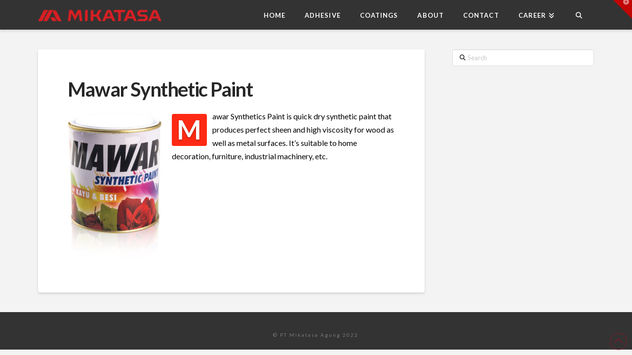

--- FILE ---
content_type: text/html; charset=utf-8
request_url: https://www.google.com/recaptcha/api2/anchor?ar=1&k=6LeJRcAZAAAAAB142ntgKfoXEcIrUrm1hXF5HATk&co=aHR0cHM6Ly9taWthdGFzYS5jb206NDQz&hl=en&v=PoyoqOPhxBO7pBk68S4YbpHZ&size=invisible&anchor-ms=20000&execute-ms=30000&cb=ye75z9mcdscw
body_size: 48716
content:
<!DOCTYPE HTML><html dir="ltr" lang="en"><head><meta http-equiv="Content-Type" content="text/html; charset=UTF-8">
<meta http-equiv="X-UA-Compatible" content="IE=edge">
<title>reCAPTCHA</title>
<style type="text/css">
/* cyrillic-ext */
@font-face {
  font-family: 'Roboto';
  font-style: normal;
  font-weight: 400;
  font-stretch: 100%;
  src: url(//fonts.gstatic.com/s/roboto/v48/KFO7CnqEu92Fr1ME7kSn66aGLdTylUAMa3GUBHMdazTgWw.woff2) format('woff2');
  unicode-range: U+0460-052F, U+1C80-1C8A, U+20B4, U+2DE0-2DFF, U+A640-A69F, U+FE2E-FE2F;
}
/* cyrillic */
@font-face {
  font-family: 'Roboto';
  font-style: normal;
  font-weight: 400;
  font-stretch: 100%;
  src: url(//fonts.gstatic.com/s/roboto/v48/KFO7CnqEu92Fr1ME7kSn66aGLdTylUAMa3iUBHMdazTgWw.woff2) format('woff2');
  unicode-range: U+0301, U+0400-045F, U+0490-0491, U+04B0-04B1, U+2116;
}
/* greek-ext */
@font-face {
  font-family: 'Roboto';
  font-style: normal;
  font-weight: 400;
  font-stretch: 100%;
  src: url(//fonts.gstatic.com/s/roboto/v48/KFO7CnqEu92Fr1ME7kSn66aGLdTylUAMa3CUBHMdazTgWw.woff2) format('woff2');
  unicode-range: U+1F00-1FFF;
}
/* greek */
@font-face {
  font-family: 'Roboto';
  font-style: normal;
  font-weight: 400;
  font-stretch: 100%;
  src: url(//fonts.gstatic.com/s/roboto/v48/KFO7CnqEu92Fr1ME7kSn66aGLdTylUAMa3-UBHMdazTgWw.woff2) format('woff2');
  unicode-range: U+0370-0377, U+037A-037F, U+0384-038A, U+038C, U+038E-03A1, U+03A3-03FF;
}
/* math */
@font-face {
  font-family: 'Roboto';
  font-style: normal;
  font-weight: 400;
  font-stretch: 100%;
  src: url(//fonts.gstatic.com/s/roboto/v48/KFO7CnqEu92Fr1ME7kSn66aGLdTylUAMawCUBHMdazTgWw.woff2) format('woff2');
  unicode-range: U+0302-0303, U+0305, U+0307-0308, U+0310, U+0312, U+0315, U+031A, U+0326-0327, U+032C, U+032F-0330, U+0332-0333, U+0338, U+033A, U+0346, U+034D, U+0391-03A1, U+03A3-03A9, U+03B1-03C9, U+03D1, U+03D5-03D6, U+03F0-03F1, U+03F4-03F5, U+2016-2017, U+2034-2038, U+203C, U+2040, U+2043, U+2047, U+2050, U+2057, U+205F, U+2070-2071, U+2074-208E, U+2090-209C, U+20D0-20DC, U+20E1, U+20E5-20EF, U+2100-2112, U+2114-2115, U+2117-2121, U+2123-214F, U+2190, U+2192, U+2194-21AE, U+21B0-21E5, U+21F1-21F2, U+21F4-2211, U+2213-2214, U+2216-22FF, U+2308-230B, U+2310, U+2319, U+231C-2321, U+2336-237A, U+237C, U+2395, U+239B-23B7, U+23D0, U+23DC-23E1, U+2474-2475, U+25AF, U+25B3, U+25B7, U+25BD, U+25C1, U+25CA, U+25CC, U+25FB, U+266D-266F, U+27C0-27FF, U+2900-2AFF, U+2B0E-2B11, U+2B30-2B4C, U+2BFE, U+3030, U+FF5B, U+FF5D, U+1D400-1D7FF, U+1EE00-1EEFF;
}
/* symbols */
@font-face {
  font-family: 'Roboto';
  font-style: normal;
  font-weight: 400;
  font-stretch: 100%;
  src: url(//fonts.gstatic.com/s/roboto/v48/KFO7CnqEu92Fr1ME7kSn66aGLdTylUAMaxKUBHMdazTgWw.woff2) format('woff2');
  unicode-range: U+0001-000C, U+000E-001F, U+007F-009F, U+20DD-20E0, U+20E2-20E4, U+2150-218F, U+2190, U+2192, U+2194-2199, U+21AF, U+21E6-21F0, U+21F3, U+2218-2219, U+2299, U+22C4-22C6, U+2300-243F, U+2440-244A, U+2460-24FF, U+25A0-27BF, U+2800-28FF, U+2921-2922, U+2981, U+29BF, U+29EB, U+2B00-2BFF, U+4DC0-4DFF, U+FFF9-FFFB, U+10140-1018E, U+10190-1019C, U+101A0, U+101D0-101FD, U+102E0-102FB, U+10E60-10E7E, U+1D2C0-1D2D3, U+1D2E0-1D37F, U+1F000-1F0FF, U+1F100-1F1AD, U+1F1E6-1F1FF, U+1F30D-1F30F, U+1F315, U+1F31C, U+1F31E, U+1F320-1F32C, U+1F336, U+1F378, U+1F37D, U+1F382, U+1F393-1F39F, U+1F3A7-1F3A8, U+1F3AC-1F3AF, U+1F3C2, U+1F3C4-1F3C6, U+1F3CA-1F3CE, U+1F3D4-1F3E0, U+1F3ED, U+1F3F1-1F3F3, U+1F3F5-1F3F7, U+1F408, U+1F415, U+1F41F, U+1F426, U+1F43F, U+1F441-1F442, U+1F444, U+1F446-1F449, U+1F44C-1F44E, U+1F453, U+1F46A, U+1F47D, U+1F4A3, U+1F4B0, U+1F4B3, U+1F4B9, U+1F4BB, U+1F4BF, U+1F4C8-1F4CB, U+1F4D6, U+1F4DA, U+1F4DF, U+1F4E3-1F4E6, U+1F4EA-1F4ED, U+1F4F7, U+1F4F9-1F4FB, U+1F4FD-1F4FE, U+1F503, U+1F507-1F50B, U+1F50D, U+1F512-1F513, U+1F53E-1F54A, U+1F54F-1F5FA, U+1F610, U+1F650-1F67F, U+1F687, U+1F68D, U+1F691, U+1F694, U+1F698, U+1F6AD, U+1F6B2, U+1F6B9-1F6BA, U+1F6BC, U+1F6C6-1F6CF, U+1F6D3-1F6D7, U+1F6E0-1F6EA, U+1F6F0-1F6F3, U+1F6F7-1F6FC, U+1F700-1F7FF, U+1F800-1F80B, U+1F810-1F847, U+1F850-1F859, U+1F860-1F887, U+1F890-1F8AD, U+1F8B0-1F8BB, U+1F8C0-1F8C1, U+1F900-1F90B, U+1F93B, U+1F946, U+1F984, U+1F996, U+1F9E9, U+1FA00-1FA6F, U+1FA70-1FA7C, U+1FA80-1FA89, U+1FA8F-1FAC6, U+1FACE-1FADC, U+1FADF-1FAE9, U+1FAF0-1FAF8, U+1FB00-1FBFF;
}
/* vietnamese */
@font-face {
  font-family: 'Roboto';
  font-style: normal;
  font-weight: 400;
  font-stretch: 100%;
  src: url(//fonts.gstatic.com/s/roboto/v48/KFO7CnqEu92Fr1ME7kSn66aGLdTylUAMa3OUBHMdazTgWw.woff2) format('woff2');
  unicode-range: U+0102-0103, U+0110-0111, U+0128-0129, U+0168-0169, U+01A0-01A1, U+01AF-01B0, U+0300-0301, U+0303-0304, U+0308-0309, U+0323, U+0329, U+1EA0-1EF9, U+20AB;
}
/* latin-ext */
@font-face {
  font-family: 'Roboto';
  font-style: normal;
  font-weight: 400;
  font-stretch: 100%;
  src: url(//fonts.gstatic.com/s/roboto/v48/KFO7CnqEu92Fr1ME7kSn66aGLdTylUAMa3KUBHMdazTgWw.woff2) format('woff2');
  unicode-range: U+0100-02BA, U+02BD-02C5, U+02C7-02CC, U+02CE-02D7, U+02DD-02FF, U+0304, U+0308, U+0329, U+1D00-1DBF, U+1E00-1E9F, U+1EF2-1EFF, U+2020, U+20A0-20AB, U+20AD-20C0, U+2113, U+2C60-2C7F, U+A720-A7FF;
}
/* latin */
@font-face {
  font-family: 'Roboto';
  font-style: normal;
  font-weight: 400;
  font-stretch: 100%;
  src: url(//fonts.gstatic.com/s/roboto/v48/KFO7CnqEu92Fr1ME7kSn66aGLdTylUAMa3yUBHMdazQ.woff2) format('woff2');
  unicode-range: U+0000-00FF, U+0131, U+0152-0153, U+02BB-02BC, U+02C6, U+02DA, U+02DC, U+0304, U+0308, U+0329, U+2000-206F, U+20AC, U+2122, U+2191, U+2193, U+2212, U+2215, U+FEFF, U+FFFD;
}
/* cyrillic-ext */
@font-face {
  font-family: 'Roboto';
  font-style: normal;
  font-weight: 500;
  font-stretch: 100%;
  src: url(//fonts.gstatic.com/s/roboto/v48/KFO7CnqEu92Fr1ME7kSn66aGLdTylUAMa3GUBHMdazTgWw.woff2) format('woff2');
  unicode-range: U+0460-052F, U+1C80-1C8A, U+20B4, U+2DE0-2DFF, U+A640-A69F, U+FE2E-FE2F;
}
/* cyrillic */
@font-face {
  font-family: 'Roboto';
  font-style: normal;
  font-weight: 500;
  font-stretch: 100%;
  src: url(//fonts.gstatic.com/s/roboto/v48/KFO7CnqEu92Fr1ME7kSn66aGLdTylUAMa3iUBHMdazTgWw.woff2) format('woff2');
  unicode-range: U+0301, U+0400-045F, U+0490-0491, U+04B0-04B1, U+2116;
}
/* greek-ext */
@font-face {
  font-family: 'Roboto';
  font-style: normal;
  font-weight: 500;
  font-stretch: 100%;
  src: url(//fonts.gstatic.com/s/roboto/v48/KFO7CnqEu92Fr1ME7kSn66aGLdTylUAMa3CUBHMdazTgWw.woff2) format('woff2');
  unicode-range: U+1F00-1FFF;
}
/* greek */
@font-face {
  font-family: 'Roboto';
  font-style: normal;
  font-weight: 500;
  font-stretch: 100%;
  src: url(//fonts.gstatic.com/s/roboto/v48/KFO7CnqEu92Fr1ME7kSn66aGLdTylUAMa3-UBHMdazTgWw.woff2) format('woff2');
  unicode-range: U+0370-0377, U+037A-037F, U+0384-038A, U+038C, U+038E-03A1, U+03A3-03FF;
}
/* math */
@font-face {
  font-family: 'Roboto';
  font-style: normal;
  font-weight: 500;
  font-stretch: 100%;
  src: url(//fonts.gstatic.com/s/roboto/v48/KFO7CnqEu92Fr1ME7kSn66aGLdTylUAMawCUBHMdazTgWw.woff2) format('woff2');
  unicode-range: U+0302-0303, U+0305, U+0307-0308, U+0310, U+0312, U+0315, U+031A, U+0326-0327, U+032C, U+032F-0330, U+0332-0333, U+0338, U+033A, U+0346, U+034D, U+0391-03A1, U+03A3-03A9, U+03B1-03C9, U+03D1, U+03D5-03D6, U+03F0-03F1, U+03F4-03F5, U+2016-2017, U+2034-2038, U+203C, U+2040, U+2043, U+2047, U+2050, U+2057, U+205F, U+2070-2071, U+2074-208E, U+2090-209C, U+20D0-20DC, U+20E1, U+20E5-20EF, U+2100-2112, U+2114-2115, U+2117-2121, U+2123-214F, U+2190, U+2192, U+2194-21AE, U+21B0-21E5, U+21F1-21F2, U+21F4-2211, U+2213-2214, U+2216-22FF, U+2308-230B, U+2310, U+2319, U+231C-2321, U+2336-237A, U+237C, U+2395, U+239B-23B7, U+23D0, U+23DC-23E1, U+2474-2475, U+25AF, U+25B3, U+25B7, U+25BD, U+25C1, U+25CA, U+25CC, U+25FB, U+266D-266F, U+27C0-27FF, U+2900-2AFF, U+2B0E-2B11, U+2B30-2B4C, U+2BFE, U+3030, U+FF5B, U+FF5D, U+1D400-1D7FF, U+1EE00-1EEFF;
}
/* symbols */
@font-face {
  font-family: 'Roboto';
  font-style: normal;
  font-weight: 500;
  font-stretch: 100%;
  src: url(//fonts.gstatic.com/s/roboto/v48/KFO7CnqEu92Fr1ME7kSn66aGLdTylUAMaxKUBHMdazTgWw.woff2) format('woff2');
  unicode-range: U+0001-000C, U+000E-001F, U+007F-009F, U+20DD-20E0, U+20E2-20E4, U+2150-218F, U+2190, U+2192, U+2194-2199, U+21AF, U+21E6-21F0, U+21F3, U+2218-2219, U+2299, U+22C4-22C6, U+2300-243F, U+2440-244A, U+2460-24FF, U+25A0-27BF, U+2800-28FF, U+2921-2922, U+2981, U+29BF, U+29EB, U+2B00-2BFF, U+4DC0-4DFF, U+FFF9-FFFB, U+10140-1018E, U+10190-1019C, U+101A0, U+101D0-101FD, U+102E0-102FB, U+10E60-10E7E, U+1D2C0-1D2D3, U+1D2E0-1D37F, U+1F000-1F0FF, U+1F100-1F1AD, U+1F1E6-1F1FF, U+1F30D-1F30F, U+1F315, U+1F31C, U+1F31E, U+1F320-1F32C, U+1F336, U+1F378, U+1F37D, U+1F382, U+1F393-1F39F, U+1F3A7-1F3A8, U+1F3AC-1F3AF, U+1F3C2, U+1F3C4-1F3C6, U+1F3CA-1F3CE, U+1F3D4-1F3E0, U+1F3ED, U+1F3F1-1F3F3, U+1F3F5-1F3F7, U+1F408, U+1F415, U+1F41F, U+1F426, U+1F43F, U+1F441-1F442, U+1F444, U+1F446-1F449, U+1F44C-1F44E, U+1F453, U+1F46A, U+1F47D, U+1F4A3, U+1F4B0, U+1F4B3, U+1F4B9, U+1F4BB, U+1F4BF, U+1F4C8-1F4CB, U+1F4D6, U+1F4DA, U+1F4DF, U+1F4E3-1F4E6, U+1F4EA-1F4ED, U+1F4F7, U+1F4F9-1F4FB, U+1F4FD-1F4FE, U+1F503, U+1F507-1F50B, U+1F50D, U+1F512-1F513, U+1F53E-1F54A, U+1F54F-1F5FA, U+1F610, U+1F650-1F67F, U+1F687, U+1F68D, U+1F691, U+1F694, U+1F698, U+1F6AD, U+1F6B2, U+1F6B9-1F6BA, U+1F6BC, U+1F6C6-1F6CF, U+1F6D3-1F6D7, U+1F6E0-1F6EA, U+1F6F0-1F6F3, U+1F6F7-1F6FC, U+1F700-1F7FF, U+1F800-1F80B, U+1F810-1F847, U+1F850-1F859, U+1F860-1F887, U+1F890-1F8AD, U+1F8B0-1F8BB, U+1F8C0-1F8C1, U+1F900-1F90B, U+1F93B, U+1F946, U+1F984, U+1F996, U+1F9E9, U+1FA00-1FA6F, U+1FA70-1FA7C, U+1FA80-1FA89, U+1FA8F-1FAC6, U+1FACE-1FADC, U+1FADF-1FAE9, U+1FAF0-1FAF8, U+1FB00-1FBFF;
}
/* vietnamese */
@font-face {
  font-family: 'Roboto';
  font-style: normal;
  font-weight: 500;
  font-stretch: 100%;
  src: url(//fonts.gstatic.com/s/roboto/v48/KFO7CnqEu92Fr1ME7kSn66aGLdTylUAMa3OUBHMdazTgWw.woff2) format('woff2');
  unicode-range: U+0102-0103, U+0110-0111, U+0128-0129, U+0168-0169, U+01A0-01A1, U+01AF-01B0, U+0300-0301, U+0303-0304, U+0308-0309, U+0323, U+0329, U+1EA0-1EF9, U+20AB;
}
/* latin-ext */
@font-face {
  font-family: 'Roboto';
  font-style: normal;
  font-weight: 500;
  font-stretch: 100%;
  src: url(//fonts.gstatic.com/s/roboto/v48/KFO7CnqEu92Fr1ME7kSn66aGLdTylUAMa3KUBHMdazTgWw.woff2) format('woff2');
  unicode-range: U+0100-02BA, U+02BD-02C5, U+02C7-02CC, U+02CE-02D7, U+02DD-02FF, U+0304, U+0308, U+0329, U+1D00-1DBF, U+1E00-1E9F, U+1EF2-1EFF, U+2020, U+20A0-20AB, U+20AD-20C0, U+2113, U+2C60-2C7F, U+A720-A7FF;
}
/* latin */
@font-face {
  font-family: 'Roboto';
  font-style: normal;
  font-weight: 500;
  font-stretch: 100%;
  src: url(//fonts.gstatic.com/s/roboto/v48/KFO7CnqEu92Fr1ME7kSn66aGLdTylUAMa3yUBHMdazQ.woff2) format('woff2');
  unicode-range: U+0000-00FF, U+0131, U+0152-0153, U+02BB-02BC, U+02C6, U+02DA, U+02DC, U+0304, U+0308, U+0329, U+2000-206F, U+20AC, U+2122, U+2191, U+2193, U+2212, U+2215, U+FEFF, U+FFFD;
}
/* cyrillic-ext */
@font-face {
  font-family: 'Roboto';
  font-style: normal;
  font-weight: 900;
  font-stretch: 100%;
  src: url(//fonts.gstatic.com/s/roboto/v48/KFO7CnqEu92Fr1ME7kSn66aGLdTylUAMa3GUBHMdazTgWw.woff2) format('woff2');
  unicode-range: U+0460-052F, U+1C80-1C8A, U+20B4, U+2DE0-2DFF, U+A640-A69F, U+FE2E-FE2F;
}
/* cyrillic */
@font-face {
  font-family: 'Roboto';
  font-style: normal;
  font-weight: 900;
  font-stretch: 100%;
  src: url(//fonts.gstatic.com/s/roboto/v48/KFO7CnqEu92Fr1ME7kSn66aGLdTylUAMa3iUBHMdazTgWw.woff2) format('woff2');
  unicode-range: U+0301, U+0400-045F, U+0490-0491, U+04B0-04B1, U+2116;
}
/* greek-ext */
@font-face {
  font-family: 'Roboto';
  font-style: normal;
  font-weight: 900;
  font-stretch: 100%;
  src: url(//fonts.gstatic.com/s/roboto/v48/KFO7CnqEu92Fr1ME7kSn66aGLdTylUAMa3CUBHMdazTgWw.woff2) format('woff2');
  unicode-range: U+1F00-1FFF;
}
/* greek */
@font-face {
  font-family: 'Roboto';
  font-style: normal;
  font-weight: 900;
  font-stretch: 100%;
  src: url(//fonts.gstatic.com/s/roboto/v48/KFO7CnqEu92Fr1ME7kSn66aGLdTylUAMa3-UBHMdazTgWw.woff2) format('woff2');
  unicode-range: U+0370-0377, U+037A-037F, U+0384-038A, U+038C, U+038E-03A1, U+03A3-03FF;
}
/* math */
@font-face {
  font-family: 'Roboto';
  font-style: normal;
  font-weight: 900;
  font-stretch: 100%;
  src: url(//fonts.gstatic.com/s/roboto/v48/KFO7CnqEu92Fr1ME7kSn66aGLdTylUAMawCUBHMdazTgWw.woff2) format('woff2');
  unicode-range: U+0302-0303, U+0305, U+0307-0308, U+0310, U+0312, U+0315, U+031A, U+0326-0327, U+032C, U+032F-0330, U+0332-0333, U+0338, U+033A, U+0346, U+034D, U+0391-03A1, U+03A3-03A9, U+03B1-03C9, U+03D1, U+03D5-03D6, U+03F0-03F1, U+03F4-03F5, U+2016-2017, U+2034-2038, U+203C, U+2040, U+2043, U+2047, U+2050, U+2057, U+205F, U+2070-2071, U+2074-208E, U+2090-209C, U+20D0-20DC, U+20E1, U+20E5-20EF, U+2100-2112, U+2114-2115, U+2117-2121, U+2123-214F, U+2190, U+2192, U+2194-21AE, U+21B0-21E5, U+21F1-21F2, U+21F4-2211, U+2213-2214, U+2216-22FF, U+2308-230B, U+2310, U+2319, U+231C-2321, U+2336-237A, U+237C, U+2395, U+239B-23B7, U+23D0, U+23DC-23E1, U+2474-2475, U+25AF, U+25B3, U+25B7, U+25BD, U+25C1, U+25CA, U+25CC, U+25FB, U+266D-266F, U+27C0-27FF, U+2900-2AFF, U+2B0E-2B11, U+2B30-2B4C, U+2BFE, U+3030, U+FF5B, U+FF5D, U+1D400-1D7FF, U+1EE00-1EEFF;
}
/* symbols */
@font-face {
  font-family: 'Roboto';
  font-style: normal;
  font-weight: 900;
  font-stretch: 100%;
  src: url(//fonts.gstatic.com/s/roboto/v48/KFO7CnqEu92Fr1ME7kSn66aGLdTylUAMaxKUBHMdazTgWw.woff2) format('woff2');
  unicode-range: U+0001-000C, U+000E-001F, U+007F-009F, U+20DD-20E0, U+20E2-20E4, U+2150-218F, U+2190, U+2192, U+2194-2199, U+21AF, U+21E6-21F0, U+21F3, U+2218-2219, U+2299, U+22C4-22C6, U+2300-243F, U+2440-244A, U+2460-24FF, U+25A0-27BF, U+2800-28FF, U+2921-2922, U+2981, U+29BF, U+29EB, U+2B00-2BFF, U+4DC0-4DFF, U+FFF9-FFFB, U+10140-1018E, U+10190-1019C, U+101A0, U+101D0-101FD, U+102E0-102FB, U+10E60-10E7E, U+1D2C0-1D2D3, U+1D2E0-1D37F, U+1F000-1F0FF, U+1F100-1F1AD, U+1F1E6-1F1FF, U+1F30D-1F30F, U+1F315, U+1F31C, U+1F31E, U+1F320-1F32C, U+1F336, U+1F378, U+1F37D, U+1F382, U+1F393-1F39F, U+1F3A7-1F3A8, U+1F3AC-1F3AF, U+1F3C2, U+1F3C4-1F3C6, U+1F3CA-1F3CE, U+1F3D4-1F3E0, U+1F3ED, U+1F3F1-1F3F3, U+1F3F5-1F3F7, U+1F408, U+1F415, U+1F41F, U+1F426, U+1F43F, U+1F441-1F442, U+1F444, U+1F446-1F449, U+1F44C-1F44E, U+1F453, U+1F46A, U+1F47D, U+1F4A3, U+1F4B0, U+1F4B3, U+1F4B9, U+1F4BB, U+1F4BF, U+1F4C8-1F4CB, U+1F4D6, U+1F4DA, U+1F4DF, U+1F4E3-1F4E6, U+1F4EA-1F4ED, U+1F4F7, U+1F4F9-1F4FB, U+1F4FD-1F4FE, U+1F503, U+1F507-1F50B, U+1F50D, U+1F512-1F513, U+1F53E-1F54A, U+1F54F-1F5FA, U+1F610, U+1F650-1F67F, U+1F687, U+1F68D, U+1F691, U+1F694, U+1F698, U+1F6AD, U+1F6B2, U+1F6B9-1F6BA, U+1F6BC, U+1F6C6-1F6CF, U+1F6D3-1F6D7, U+1F6E0-1F6EA, U+1F6F0-1F6F3, U+1F6F7-1F6FC, U+1F700-1F7FF, U+1F800-1F80B, U+1F810-1F847, U+1F850-1F859, U+1F860-1F887, U+1F890-1F8AD, U+1F8B0-1F8BB, U+1F8C0-1F8C1, U+1F900-1F90B, U+1F93B, U+1F946, U+1F984, U+1F996, U+1F9E9, U+1FA00-1FA6F, U+1FA70-1FA7C, U+1FA80-1FA89, U+1FA8F-1FAC6, U+1FACE-1FADC, U+1FADF-1FAE9, U+1FAF0-1FAF8, U+1FB00-1FBFF;
}
/* vietnamese */
@font-face {
  font-family: 'Roboto';
  font-style: normal;
  font-weight: 900;
  font-stretch: 100%;
  src: url(//fonts.gstatic.com/s/roboto/v48/KFO7CnqEu92Fr1ME7kSn66aGLdTylUAMa3OUBHMdazTgWw.woff2) format('woff2');
  unicode-range: U+0102-0103, U+0110-0111, U+0128-0129, U+0168-0169, U+01A0-01A1, U+01AF-01B0, U+0300-0301, U+0303-0304, U+0308-0309, U+0323, U+0329, U+1EA0-1EF9, U+20AB;
}
/* latin-ext */
@font-face {
  font-family: 'Roboto';
  font-style: normal;
  font-weight: 900;
  font-stretch: 100%;
  src: url(//fonts.gstatic.com/s/roboto/v48/KFO7CnqEu92Fr1ME7kSn66aGLdTylUAMa3KUBHMdazTgWw.woff2) format('woff2');
  unicode-range: U+0100-02BA, U+02BD-02C5, U+02C7-02CC, U+02CE-02D7, U+02DD-02FF, U+0304, U+0308, U+0329, U+1D00-1DBF, U+1E00-1E9F, U+1EF2-1EFF, U+2020, U+20A0-20AB, U+20AD-20C0, U+2113, U+2C60-2C7F, U+A720-A7FF;
}
/* latin */
@font-face {
  font-family: 'Roboto';
  font-style: normal;
  font-weight: 900;
  font-stretch: 100%;
  src: url(//fonts.gstatic.com/s/roboto/v48/KFO7CnqEu92Fr1ME7kSn66aGLdTylUAMa3yUBHMdazQ.woff2) format('woff2');
  unicode-range: U+0000-00FF, U+0131, U+0152-0153, U+02BB-02BC, U+02C6, U+02DA, U+02DC, U+0304, U+0308, U+0329, U+2000-206F, U+20AC, U+2122, U+2191, U+2193, U+2212, U+2215, U+FEFF, U+FFFD;
}

</style>
<link rel="stylesheet" type="text/css" href="https://www.gstatic.com/recaptcha/releases/PoyoqOPhxBO7pBk68S4YbpHZ/styles__ltr.css">
<script nonce="n8H8Fp-W4AZNNGiL6FMz9w" type="text/javascript">window['__recaptcha_api'] = 'https://www.google.com/recaptcha/api2/';</script>
<script type="text/javascript" src="https://www.gstatic.com/recaptcha/releases/PoyoqOPhxBO7pBk68S4YbpHZ/recaptcha__en.js" nonce="n8H8Fp-W4AZNNGiL6FMz9w">
      
    </script></head>
<body><div id="rc-anchor-alert" class="rc-anchor-alert"></div>
<input type="hidden" id="recaptcha-token" value="[base64]">
<script type="text/javascript" nonce="n8H8Fp-W4AZNNGiL6FMz9w">
      recaptcha.anchor.Main.init("[\x22ainput\x22,[\x22bgdata\x22,\x22\x22,\[base64]/[base64]/bmV3IFpbdF0obVswXSk6Sz09Mj9uZXcgWlt0XShtWzBdLG1bMV0pOks9PTM/bmV3IFpbdF0obVswXSxtWzFdLG1bMl0pOks9PTQ/[base64]/[base64]/[base64]/[base64]/[base64]/[base64]/[base64]/[base64]/[base64]/[base64]/[base64]/[base64]/[base64]/[base64]\\u003d\\u003d\x22,\[base64]\\u003d\\u003d\x22,\x22wokRYMKFZMKbc3ATw5tkw5oYWkM4O8OFQTfDnTPCssO5dQzCkT/DrV4aHcO/wq/Cm8OXw6t3w7wfw5laQcOgdcKYV8Kuwqk6ZMKTwqA7LwnCl8KXdMKbwprCncOcPMKAMj3ColVaw5pgWAXCmiIENMKcwq/[base64]/CncOXdcO3U8O/w5/CusOVVMKnwpbDuMO3woFoQlMFwrjChMKrw6RFYMOGecKxwodHdMKFwoVKw6rCtcOUY8Odw5LDhMKjAk/Drh/DtcKxw4zCrcKlVkVgOsOaWMO7wqYswrAgBXwAFDpDwojCl1vCnMKdYQHDsn/ChEMNWmXDtBULG8KSUsOLAG3Cim/DoMKowpp7wqMDPhrCpsK9w4A3HHTCnSbDqHpGEMOvw5XDvQRfw7fCjMO0JFAQw7/CrMO1eFPCvGIvw6tAe8K1SMKDw4LDlU3Dr8KiwqvCpcKhwrJUWsOQwp7Cuxcow4nDvMOzYifCvQYrEB7CgkDDucOkw7V0IR3DmHDDuMO/wpoFwo7DrnzDkyw/wpXCui7CkMO2AVIcGHXCkzXDmcOmwrfCicKzc3jCo3fDmsOobcOaw5nCkidmw5EdGMKycQdWW8O+w5gqwpXDkW9jUsKVDjNWw5vDvsKRwq/Dq8KkwrzCmcKww70MAsKiwoNAwrzCtsKHK0ERw5DDu8K3wrvCq8K2VcKXw6UZEk5ow70VwrpeAlZgw6wpAcKTwqsEIAPDqztGVXbCu8Ktw5bDjsOWw7hfP0zChhXCuBjDmsODIRbCjh7Ct8KHw5VawqfDmcKgRsKXwqA/AwZywonDj8KJdTJ5L8OXVcOtK3/Ch8OEwpFeAsOiFjgMw6rCrsOMZcODw5LCp1PCv0sZbjArXHrDisKPwrbCsl8QW8OhAcOew4zDvMOPI8OOw6Y9LsOzwp0lwo1zwrfCvMKpNsKvwonDj8KRFsObw5/[base64]/DksOZwq8nQi7CpsOTw4zCpMK3DMKWw6syN0TCkiVADCPDscO0JyrDiGDDvi92wp5bexfCuE4bw5zDkQopwq/CqMO4w6zCvCLDqMK5w6F8wrbDv8OXw6oZw6hiwp7DqibDicKaZXMWfMKqOSUgN8OHwrTCg8Ocw7bCqMK7w6LCgcOwd3PCpcOzwr/[base64]/CuMKZDsKQwoDClmQ8w57CoMO4wqdTK8KPOWfCnMKiSX9Zw4PCmDJfW8KOwrl1YcKSw5JUwpYxw6IDwrM9cMKAwrjCmsKvw6TCgcKWLm3Cs0TDgxLDgkhxw7bDpAw4eMOXwoZsPMO5OAcnWBtfCsO7wpPDocK5w6PDqcKxWsOCSDk/LMObR18Pw5HDosOOw4fCnMOfw5IHw5ZvJsOHw7nDsizDikEkwqBRw4thw73CpGMiC0t3wq5fw6/CjcKwbEkAWMObw582NEtEwoldw7sNL3EdwoHCgnvDqVUMa8KvbFPClsO3LFxSaVjDtcO6w7/CiRYgDMOjwr7Ciz5LLXHDhQjDrVMDwpFlAsKjw47CiMORL3wtw5TCnXvCqxF9w4w5wpjCkDsgWhpBwqXDgcKTd8KZNjnDll/[base64]/w7c9T8K/QxUcR8KNw5DCtQfDkcKnLMOnw4LDiMKHwqgHUh3Cv2rDhwwnwrhFwozDhsKIw7PCm8Kbw7LDnipbbsKNY2sEYGDDp1IbwrfDkH3ClWbCs8OVwrtqw6omPMK0a8OsesKOw49RXCDDmMKCw5t1bcOaYTLCn8KawoTDksOEeRHCvjouSMKPw6nChkHCi2HCg3/CjsKPNcOEw5Uge8OGXDgpdMOjw6bDscKawrpQUlnDtMOBw7PChUzDpDHDrmUWF8O+c8OYwq7CpMOqwpLDqyfDjMKcGMKGLFjCpsKCwodNHHvDpE/CtcKVaFYrw4sIw6QOwpF/w67Co8KoecOqw6PDmcO8VQkSwqYlw7E5Z8O/L0pPwrd9wpbCvcOhXghhL8OWwpbCgcOswobCuzoBK8OvDcKAfwAJfGLCinwJw67Dt8ObwrrCmsKQw6LDisKpwrcfwpbDrBgOwpIgCzZtRsK9w6HChTjDlijChXJRwrHDnMKMP0bDuQxdWW/Cml7Cv0IgwoZ9w4DDhcKuw4jDuErDlsKqw6HCt8O8w7tiNsOwLcOpDTFeJmFUHMKewpZlwqBSw5kXw4AwwrJ8wq0dw5vDqMOwOSpgwpFkTyzDmMK/[base64]/DhXoFw7PDginCqHZrwozDoMKlOTzDuG3CoMOKKXHDo3LCs8OrK8OoRsKww6PDm8KQwog/w4HCqMOMaj7CnBbCuE3CnmZMw53Chm4IQXIWHMOcZsKyw7jDt8KEEsOiwqcrKcKwwp3DvcKXw5XDssKBwoHCshHCvgjCqmtbPhbDvSrChgLChMOfLsKIW2IlIXXDg8KLEVXDscK9w5rDnsOlXhktw6jClhfCqcKtwq06w4oYVcKXBMK4M8K/ZCrDtHvCkMOMG3tnw6lXwqVZwprDuF1jYU8TQ8O0w7YeSSHChcKHRcK2AcOPw5dPw7XDqxTChFzDlSLDn8KIfMKnBnNuFwNdZ8KxNMO+N8OREkY8wpLCiF/DpcOmXMKwwrHClcKxwrV+ZMKxwoTCoQjCtMKKwq/CkyFpwpl0w6/CuMK1wrTCpz7DjD02wqXDvcKxw5wAwoPDtjIUwo3CmnJeMMOwPMO1w49Xw7Zrw7XCn8OVGFlhw7JSwq7Ckm7DgwnCtU/DnGQtw4Z4ScKxXn7DsRUlf3AgV8KRw5jCth1qwpHDrMOhwo/DuX1RE2MYw5rDq1jDp1MYPiQfHcKSwp48KcOxwrvDrFgqFMOxw6jCtsKyZcKMJcOnwoxXNMO3DQ4UZcOsw7/[base64]/CkH/CoHjCqhZOAMKyZMOfIWbDmcKIwr/DpMK4IAPCkW1qIMODDcOBwqhAwqnClsOeGcKVw5HCuTXCkSrCklQvXsKWVTR2w5bCmgdrRMO5wqHCknfDsiQiwr50wrsYJWTCgHXDjVTDiyLDjFvDrzvCm8Ozwo0zw4VVw5nDiE1AwqZFwpXDsGDCg8K/w6nDncOJQsO5wr9HFD8twr/DisKFwoIHw7jCtcOMLy7DvVPDtUjCvsKmNMOlwpI2w65wwo4uw6Erw49Mw6DDpsKscMOyw43DgsKhUcKFSMKrbsK5BcO/w77ChnIWwr8Vwpw7wrLCknrDuR/CtgnDiGLDiwvCgigkX0YDwrDDswjCmsKPJDJYBB3DrcOibALDtx3DsAvCvsKZw6zDmsKMfmHClgIHwqo9w7hqwpFqwqENYcOLAllaK37ChsO9w4VXw5ZxCcOkwoxlw6DDqVPCs8K8asKdw4XCtcK3V8KGw4/CpsOccsO9RMKtw7rDusOvwpMiw5k+wpnDmks7w5bCrSnDt8O/woZYw5HCnsOOeFnCmcOHBCPDh1XCpcKoMA/[base64]/DnnDDisKkBjbDhALCtcOmw6BuJB/DlkNfwpQ+w6gwaEHDosO0w4FyLXXCvMK6TizDh0kXwqLChmLCqVbDvCwnwqXDv0vDoRV1M2Ztw5rCiArCsMKoWidDQ8ONIXjCqcOiw6rDsxTCnMKCQGMVw592wrF5eATCgCXDv8Olw6A/w6jCoB3DsCN4w7nDvztBCEg/wp0xwrjDhcOHw4Uqw5FhW8OydyIoIy4DYFnCncOyw58BwrRmw5HCh8OJa8KzX8KxXWPCn2nCtcO+YS1iCH5XwqdSE0/CicKpVcK+wrPDvmnCk8KCwp/DgcKmwrrDjgvCpcKEUWrDh8KvwrjDgMKxw6zDq8ObNQjDhF7DkMOIw63Cv8KHXcOWw7DCql8yAA0CcMOEWmFYSsOSN8O5EEVfwpDCg8OxbMKTcXg/wrrDsHULwp0wL8KewqjDuHsDw5kEN8Oyw73CgcOKwo/[base64]/DrGZjNcO3wq1cw5HDtk3CumMewqbClcODw6/Cm8KOw5hZH1RoRB7CjhJyCsK9SWXCm8KVXxUrfsO/[base64]/W8KAwqdlwqnCjxNiEsO+YcKSSFHDnX8SFTzDvEPDjMKkwpMwZMKvUsKSw7xqXcKoOsOnw63CnVTCjMK3w4h6f8OnZWgqOMOFwr/CosO9w7rCn1NIw4hOwr/[base64]/DuBbDrR/DhnAywrnDqMK5SsKnUsKIEVlewqQRwoZ5bjfDrEpGw4LCl3TCn0xOw4XDmkfCu0hCw4HDomQGw4sSw7HCvUrCszoUwoDCmXl2G3ByTHnDqD4pNsOiU33CicOFWMKWwrJ6DMK/wqjCqsOfw6bCtETChXoOLSEIBVc4w6vDjxsYXTLCmitpwqbCuMKhw7ExT8K8wqfDmkhyMMKMGG7CsFnDgB0Ww53DisO9KFBJwprDuXfCucKOO8KZwodKwp43w5BeScKgIMO/w5/DnMOMSTVZw5PCn8Ksw6QfKMOsw7nCiF7CjsO2w4BPw67DusOBw7DCi8KIw4rCg8K9w5EGwo/[base64]/DvcKTw4DCs2N7GDrDlRJ7PMOHTA59RhjDi0TDmiEJwrA1wooofsOiwpNDw7Apwr5Od8O3U0AVNgnCoE7Chi49fw4FWwDDi8Ovw5Apw6zClMOPw4g0wrrDqcKOPilQwprCljLCm3NuYMO3fMK/wprChcK9wonCscO4VQzDp8O9bDPDuGJsX2UzwrJpwpIpwrbCtMKnwqXDocOVwosFYz3DvVwsw6zChcKhbTlHwppTwrl/wqPCj8KLw4fDq8OWQRhRwpQfwplfIyLCncKkw5AHwo1KwpdbSzLDr8OtLgdiKj3Cs8K/[base64]/ScKFZcOhwoN6wqjCt8OgUcOxVMKPTMKkMmUlwpjCg8K/KhjCnE7Do8KGanMDcGkjAhzCssOmOMOaw4JKO8KRw7trAlbClyXCiVDCj2XCisOpTjXDsMOETsOaw4V5YMKAITvCjsKmDisSXMKvGy9xw4ppBMKNfy3CicONwqrChEJwWMKKRSQ9wr9Iw67CicOYVsKpUMOMw4VJwpHDj8Kow6rDun1EJcOdwox/[base64]/woUmPQPDgz01wo57w5Fufk4gwoTCjcO2EcOETAnDqUs0w5jDiMKFwozCv0hkwrHCisKmcsKDL0ljMgrDp0ACZcKLwqDDvkwpAEZjawTCmlLDuDIkwoYlM3fCkjvDq2x8JsOEw5vCnUvDuMO8HH9uwqE/X0xEw7zDpsOnw645wr1dw7xPwpPDjhUMK0/Cj0opQsKSAsOhwrTDoSTCuBnCpSMnU8KpwqFHEz3CiMO5wp/[base64]/CrcKgZ8Ocw4HDki0KL8Okw6fCpiZmOsOUw4AIw7ATw5zCghnCtDZ2CMKCw6Mwwqplw6BtbsKwSirDh8OowocBXMO2f8KAI1bDkMKBIQB6wro/w5LCi8OOWCnCsMOsQ8O0fsK8YsOsTcOmHcOpwqjCvSBxwq56XcOWOMKkw4xdwpd4JcOgWMKKK8O0JMKIw6EPG0fCjlXDv8OPwq/DicORQ8Kkw6rCt8KSw7BldsKNLMO7w40/wrpqw5Vhwpt9w4nDhsKvw57Dn2dCR8KtA8KLw58IwqLCisK4w7ZAVn5Zw5zDpBwtOgXCnjk0O8Kuw54Vwr/Cry9zwq7DgirCjcORwprCvMKTw53CosOqwrxKXsO7GC/[base64]/Q2HDn0nCoWEoK0bDryLCj8KHwrDCisKTw68kX8O/RcOPw5DDiyrCu0bChjXDrhfDvnXCl8OUw6AnwqZ2w7dsQgbCk8OOwrfDu8Kmw6nCmF/DgsK7w5NTOCQWwrIjwoE/GALCgMOyw7c3w7VaHxbDjcKLZcK6TnIbwq9zGUbCh8OTwqfDvMKcQmXCgFrCvcO+R8OaOsKrw5PDncKbOVxSwqfCi8KVEsK+HxLDp3fCp8OIw4o3CVXDhD/CgMO6w6zDtWoPM8OUwpwYwrobwrUlTCJhGhQWw73DvDwgLcKTw7Nww4Fow6vCoMKuw7rDt1Z1w4JWwpExRRF9wp1Qw4FEwrHDqA9MwqHCgMO5w7dUKsOUe8O8wq1JwqvCgDbCtcKLw4LDgcO+w6kLfsK5w64HYcKHwqPDoMKowrJ7QMKFwql/wo/CvQDCpMK/wpoSRsK+ZSV8wqPCmsO9CsKHWwRzWsODw7p9U8KGfsKVw4UCBzw2U8KmBcKpw5QgEMOzR8K0w6lwwovCgyTDjMOIwo/Cl1DDtcKyCUvChsOhCsK2KcKkw4/[base64]/wrxGwo5yw6dJw7w5wr3DhsKacWrDo3t4VgvDkAzCuUcZBj0+wq51wrfDpMOawrUMccKyM0FtPsOGEMKdVMK5woxdwpYKYsOFLR5NwpvCv8Kaw4LDpC0Jfm/[base64]/CnksMEcOcc2/DlsKTAWLCs8O8GcOgw5d1LH7CnAhcbSTChkxbwoltwoHDrzUVw6gKecKpcnIjOsOOw4sXwoFVVRMSO8Oww41pTcKyY8KEeMO1aBDCu8Ojw7Mlw73DkcOcw4/DrsOfTTnDoMK0KcKjKcKBH17DqyLDsMK+w4bCs8Osw55lwq7DosOVw6DCvMOkA0lmC8K9w59Lw4rCslF0flTDik0SaMOdw4bDt8Oewow5RsOAJ8OcacKew7nCoAcTIMOcw5DDqm/DnsONHBsCwqDDiT4vHMOwXkzCscO5w6s9wpFXwrXDhwZrw4zDoMO1w7bDkltsw5XDrMOYGUFOwoPDo8KcfsK+w5QKbk14w4Q3wr/DlkZewonCnTViez3DrgzChz/[base64]/[base64]/wrR9wqA3wq7Dt3oKdRTDqMK1WcKDw69AScOreMKeTBbDuMOBHUF9woXCv8KLTcKjDXnDo0HCr8ONZcKcH8OHcsK8wpUww5/DpGNVw7QeeMO7w6TDhcOeaip4w4DDgMOHVMKSb2pjwoNIVsONwoQuC8KRMMOKwpANw6LCtFM0D8KQNMKLGkXDssOSe8OKw4LDqBc2HmsZCXgKXQttw5TCiCEkOMKUw4PDmcOxwpDDt8OaWMK/[base64]/wpFJZMKIGG3ClElXwoHCncK/[base64]/[base64]/DhcKuWRTDvQPDh8Okwq50Wg0Ew5oWwqBxw5TDj3vDsQ0fJ8OfVQB7woPCuhzClsOBEMKhKsOXFMKvw5TCicK1w4NmDjwvw4PDs8Oow6bDkcKmw6ECScK4bMOyw7xTwrjDmWfCn8Kdw4LCgELDqHJ3KVbDksKRw5AVw7XDgl7DkMO2eMKRDsKrw6bDtsK8w417wp3Cnz/CtsK3w6bChUvCn8OCDsK9S8OkfA3Dt8KIVMK6ZU5owpIdw73Dkn/[base64]/fMO9LEHDqsKBT0zCscK6FMKNPjfDviPDssOjw57Cq8K1DSxfw5VZwp9rewZsZMKQDsOXwqLCm8O/NWHDucOlwokuwoMfw7Ndw4fCl8KCUcOWw4bCn07DgXDCjsKzJMK4NhcVw6zDm8KOwojClCZdw6fCp8K/w4s5DMOPFMO1IsOZbA52bMO4w6vCi1kARMOAWVcoWDjCr0jDqsKPNHl3w7/DhF55wrBENiPCuQh7worDvy7CglUwSGtgw5TDqGpUQcOcwrwnwo7DnX9Yw7vCiVAtWcOrXsOMPMKrW8KAcEjDgAd5w7vCoWvDqgdja8Krw7U4w4/DuMO/e8KPHXDDm8K3ZcOYc8O5w4jDoMKsb01ccsOzw5TCun7CiSMDwpwqQsKYwqjCgsOVMFcoTMOdw6HDkHMjXcK1w5TCuF3DtcK5w6F/dH1Wwr3DlHfCrcODw6MVwrvDuMK9wrfDo0hBWmPCr8KOeMOAwpPDscK4wr1two3CsMOvHCnDu8O2VUPCvMKXKwfCly/Cu8KIYRrCuRbDk8Kuw7wmYsOLccOeDcKSCUfDtMOEa8K9HMOjYsOkwqrDl8KMBSVXwpTDjMO3VmvCgMO+N8KcZ8Orw69swqlLUcKqwpDCtsOqZcKoBWnCpx/DpsOIwrQXwplDw5ltw6LCinXDmVDCrmjChQvDhMO1dcOZwrTCpMO0woDDgcORw6nDsF8lJcOgdnHDtzM5w7PCmlh6wqtPBk/CljXCnk3CpsOFYsKYC8OfRsOLah4DLX0zw6liEMKdw4bCp3M0wpEsw7HDmsK0RsKlw5hLw5/DvxTClBJFC1DDlxXDtjsvwqg5w6NGSDjCm8O8w6bDk8KMw4kFw6bCpcOhw6Raw6ovTcOkDMOZPcKlTMOWw4LCvcOEw7/[base64]/bsOkwrfDgsKxwpzCnFTCv8Obw7toFmfCvcKRSsKZwpzDsAwIwrjChcOSwq4yCMOLwr1KfsKjED7CrcOmLSzDuWLCrC3DnCTDgsOgw5s5wr7CtA9QOmFWwqvDoVzClk57NR0dD8OCWcKRb27DiMO8PWwTIzHDinHDs8Oyw6Ibwr3DksK7w6k1w5Afw5/CuyLDmMKDS2rCoF7Cv1EQw4HDqMOEwrh7BMKBwpPCtAARwqTCncKEwoFUw7/[base64]/acO1w53CqjjDhsKww4Q+wqLDjxHDp8OOw6JDwrM+wqHDhMKCE8KTw5FywqjDi3XDgx1iw6nDggLCugzDgcOfE8OvScOzAWtvwqFMwpwUwr/DmjRrWiUmwq5hAsKnAlMsw6XCnUIHEBXCvsO0ccObwr1Fw5DCrcOycMO7w6zDqcKIbi3DgcKKRsOAwqHDtG5uw4Mrw5zDhMOsfVgrw5/Dph0sw7fDm1LCpU0nbljCjsKWw5TCkwsOw53Cg8K4d18Bw67CsQkSwoPCpBEow5TChcKoRcKbw4gIw7koXMOTFBHDssKub8O6eXzCu1AVCTNNZ1vDomg9BlTDqsKeC1IRwoVyw6YAXHQYO8K2wq/Dom3DgsOPSi7DvMKxCmVLwo5YwpQ3Y8K2V8KiwrxAwq7DqsOBw5giw7sXwr0mRjvCqXLDpcKBNE8qw47Ctj/Dn8KbwrwXc8OEw6zCmSIbYsKXfHLCqMOXDsKNw7oqwqRVw51+wp4ce8OmHAQbwrc3w7PCtMOhF282w6fDo1gAD8Oiw4LCtsKDwq0QS2PDmcKsWcKmQA3DiAHCiHTCjcOGLyjDrhnCtUHDmMObwpDCjEsNUXwueXE2QMKeO8Krw5rCtj/ChHIKw4fCt1BGOkDDkgXCj8OHwo7CkTUucMK8w60/w5Vzw7vDgsOcw7caGMOkIjMhwpxjw4bClcKJeC0kNSoGwppgwpIFw4LCp0rCqcKcwqEDO8KCwqvDm1fCiDPDssKaY0zDuwJFFjLDnMKaGSY+QS/[base64]/Dv0dqwoJvwp3CsMK5UMKbNcK1G8OLw7DDi8Oxwqh6wrwpw43CuXbCkx0HWmRIw5w3w7vCkBRfenM3Sg9YwqoTUVJKAMO3wo3CmAbCsi4FM8K9w5sgw7k8wqbDu8OYwqwSNmDDk8K0FHXCrkADw5tXwq7CnsK9bsKAw60zworCtVtyX8O8w53DhX/DpDLDm8K2w6ZmwrZoFHFDwprDqsK6w5/CuxZ3wpPDh8KkwrBifFdtwrzDg0vCvGdLw7zDlybDgxB3w7LDrzvCikkLw43CjDHDvcOWc8KufsKUw7TDtBHChcKMFcOMDi1WwpbDm0bCu8KCwozDn8KrQ8OFwqDDsVt7SsK4w4vCq8OcW8Opw4HDsMO2NcK/w6pKw6xhMRM/[base64]/QxnDksKZUcObwrtIMcOOw6nChsO3XT/[base64]/CrMKpVsKMw73CpTpXwq5sJVIDC3/CvcO+w6kFwrjDn8OEZGYQScOcYhzCr0bDicKnWVt4EGXCocK6BR0oTD8nwqA/w5/Dt2bDhsOAV8KjbVfDlsKcMyrDqMKdHTBtw4zCmXLDi8OBw4LDoMOowpc/wrDDq8KMYhHCmwvDiCZcwqkMwrLCpi1mw4vCjBXCrj9/wpHDjxgabMO2w5DCoHnDhTAZw6UEw4rCiMOJwoVHCVVKDcKPGMKpCMOawpBYw4PCtMOsw69FDFwGN8K3WTsJOiMBwrTDkR7CjBVzdwAYw4TCrjh5w4HDi39tw6XDgz/CrcKMPcOiD14TwrrDlsK8wqXDvsOew6LDvcO3wr/Dn8KbwqrDkmPDoFYkwpdGwpXDiAPDgsKxEFcxbDoqw7oqAXd+w5IKIMO3ZHxWVXLCrsKcw6HDnsKGwqVuwrVvwoJ8IGPDimHDrcKAUydEw55dRMOAf8KDwrMJS8KkwogMw5p8BExsw688w4kFecObJ2TCvSvDkRpFw6XDqsKpwpzCnsO4w6rDkxzCrn7DssKrW8K5wp/CssKNG8KYw4zCmRt7wqlJa8KPw4suwq5twpDCj8OjM8Kqwp5Cwr8tfQHCs8OdwpnDlgQgwpDDmsK7CMKKwps9wobDkk/DiMK2wpjCiMKaMwDDrAfDlsO1w4YewqnDsMKPwptOw4McFWfDqm3Ck1jDu8O4PsKqw6E1H0vCtcOLwoAKE0rDscOXw4fCgQzCtcO7w7TDusOBT0R9ecK+KTTDqsOdw6QMbcKGwosRw64Hw6TCrMKeM2nCksOCaQItGMOww7puSGtHKUHCsW/[base64]/[base64]/w5QHwrgmwq9uw5nCsXjCvMKvIhg1aMOBYsOpecKARVJ8worDpG0vw7s/QDbCscOmwp45RFNMw5khwqDCusKnO8OOLHYxLF/CpsKLbsOKbMOcey4uM3XDhsKbZ8Ouw5zDtg/Dmm5eYinDqzwdPXExw5DDsCbDihjDplHCr8OKwq7Du8OIM8O/[base64]/cXwUUMKzRcO6wqoAw5N6wpcRW8OWNcKlHcOHfXrCiwhvw4lAw53CksKRShVLKMK+wq4wM1jDpmnClAvDuycediDCtCEiVMK7C8KAQkrCgMKmwo/CgBjDucOHw5JfWRB5wp5tw7LCiVZqw6nDslQpYyLCqMKrdT8Cw7ZIwrk0w6/CqghbwoDDnsK9KS4/HUpyw7sFwovDkT0rRcOYXTttw4HCnMOKe8O/fmPDgcO3PsKLwpXDisOdExdgWAgNw5TCuU5OwpbDscKowr/ClcOfQDnDsGovfnQCwpbDpcKDcTEiwqHCvsKIRm0/ZsKdEjxBwr0twoBHW8Oqw410w7rCsCTCmMOOO8OlUUAYVB4bQ8OLwq0bdcO7w6Unwo0XOHYLwrXCsXRIw4rCsRnDi8KfGsKcwrJqbcOCD8O/R8OcwqPDqXttwqvCjMOow4Ybw4/DisOfw6jCrQPCl8Kiw7pnLizDtcKLTjZsUsKmwpo6wqQhPVsdwrlMw6YQey/DhBYXM8KTCcOFTMKHwpwSw6IBwpXDpEhOV3XDkwMWw4lzJnsOKMKxwrXDn3IvdArCpELCvsOUDMOow7jDuMODTCJ1Oi9OLjDDi23CgETDhQA/[base64]/DiFIBDMKrTsK7wpxfw6LDv8OEVkbDsMOjHBjCssO/bMKyVhB9w5vDkSLDslfChMOkw4PDlMK4UE1/[base64]/w7zDm8OkD8OPw5xBBcOoJWfCrjxpw58pX8OOcMKBWW4Dw4wkOsK0EVTDgsKpKhrDg8KPM8O4EU7ChltWMDzCmhbCiCtZCMOEZGM/w7/DvAXCrcOPw7YCw5pJwonDisOyw6ReayzDiMOQwqTCiU/DtcKyYcKjw7bDk0nCtH/[base64]/Dsg3CicOgLy/CgS0dw6bCnsO/wphvw7p7wq1GLMKnwrNrw4TDkH3Du3U/[base64]/[base64]/DqMKaw53Dn8OTwp4rw6PDm8OIJsK4w4XClcOTa0sGw7XCjXDCsibCpkPClSjCunnCqXwDeU0Hwo5LwrLDlVR4woHCgsOvwobDicO+wqURwpIpGcKjwrZOL0IFw6N+NMOBwoxOw7MYLlAJw6QHVk/CnMOAIDp2wp3DpgrDlsKCwo/CusKbwrfDn8KsMcOfW8KZwpsOBD9DAAzCkcKzTsO1TcKHAcKuwpfDth7ChQPDoFZaKH5jB8KqdATCryrDpHnDgMOWAcOAc8OowqpCRXXDj8OXw4TCo8KiXsKvwqR6w6jDgG7CkSlwEGhQwpjDr8O/w7PCoMKJwo42w51IPcKWHHPCvcK0w6YtwrPCv2rCoHISwpDDvmB/[base64]/[base64]/DpSvCr8K/THF6B0PClh/DoTkpQ3x2w7PDuUhCVMKfQcO1ChbCkMKWw5bCuQ3DkMOqSEbDiMKIw7x7w5Y+ZTp0dA3Dr8O5O8OTeXp1L8Kgw6MSw4DCpSrDp2JgwpbDo8OAXcOQAVrDphdew7MYworDssKHfFTCh0gkE8OXwo/CqcOQX8OrwrTCvRPDo08Nd8KnMANzfsKAa8Kbwp4fwo5zwqTCnMK7w57CpHcsw67Ct35YUMOIwoo5KcKiE0wHGsOXwprDp8OVw4vCo17DhsOtwp7Dn0XCuHHDshTCjMKHBEjDjQrCvTfDvjVrwrtawrVIwofCiw4zw6LDoktvw43Cph/CiUvDhwLCvsOAwp9ow7bDh8KhLD7CmHrDpwNMIGjDhsOkw6vCjcOEKsOew78DwpTCmjYHw5PDp2ICVMORw57CgcKnG8K6wrQbwqrDq8OLbcK2wqLCpA/CucOQAnhZDTJ4w47CpzXDnMK1w7pYw4HCj8KtwpPCtMKww5cJKCB6wrBMwrJtKi8mYcKIAHjCk05XfsKZwowEw6lZwqvCugfClsKeYl/CjsKdwp9Ow50GOMO3wrnCm3BfG8KywpcYZ1/[base64]/DrMK/NUI6w4p2w71AacOWVDfDhcK8VDbDqcOnBUXCtTvDqMKcKMOlVlomwrPCjkBpw74uwrRDwrjCqivCh8K4LsK/wpoLcB9MG8Opc8O2fW7DsFZxw4EiZFNJw7rCm8K+QGfDvW7CvcKOXEbDtsOQNR1gQ8OBw6TCuGAAw57DkMOBw6jCjn0TU8OmMBs9ciMJwqEkT1gEasKJw4pPG1hISw3DscO/[base64]/wrpsw5TDisK6GlbCi0vCrnUxD8KJw7sPwrDCqXUUVWo9E04+w4coOlteD8KjJEsyJGLCrMKRCMKOwrjDvMOcw4TDjCEaL8KEwrLDmQxYE8KFw4QYNULClSBUZUcow53CjcOtw43DvW/[base64]/wqcQIlMVw6XDlcOswo/DoMKAF8KPw4AYUMKbwrrCmBbCosKzAMK+w4YLw4XDjjoDQQHCi8KHPFJ1E8OgDzoIODTDrgvDjcO/w5vDjSAOJjcRMXnClsOhecOzfCQ3wrk2BsO/w69GLsOsOcOuwrhMR1xRwrXChMOicjHDtsKAw6Jcw5bDn8Kbw6rDplrDksOxwqleEMOhRUHDt8O3wp/CkBt+HcOCw5l3woPDuBATw5LDvMK3w6HDqMKSw6kBw6/Ci8OCwphMABZKD3gtbhPCiCBHAjQycTcuwq0yw5pPKsOIw49RKT7Dp8KDGMK/wqlGw4wPw7rCuMKSZC1oE0rDj1MbwoHDnSAMw5PDncOIcsKbAiHDnMOPTU7DqHMIe0XDicKAw74MSMO3wqM1w751wr1ZwpzDuMKpWMOUwqBUw6Q7GcOjGMKmwrzDpsKiDmkJw5nChXseXUNlEMK/YCcpwqTDg1rCgyNMTcKASMOvbifCuVLDm8OVw6/Cs8Ojw7wOM1jCs10kw4dsDQlWD8KMTxxeMlfDjwN/ZxJeQm8+fW4CbCTDmz1WQsK1w4QNwrbCusO/FcKjw7ETw7ojR3bCjcO9wpZMHT/CpT5vwp3DgsKBFsKLwrx7EMKRwpzDv8Oow57DujDCgsOZw6p4RirDqMKPQsKLA8KHQwVONAcRDDfCpMOBw5rCpg3DocO8wpJFYsOJwotsBMKzYcOmMcOMAlHDhRrDscK8UEfDn8KyWmoGSMOmCjNCV8OYMybDrcOzw5pJw7DCksKewpMJwpg/wqLDtX3DiEbCqMK9P8KoOw7CicKIVRvCi8K1DsOpwrI4w6FKJ3Jfw4oMJQrCo8K4w5DDhXN8wqJUQsKyIsOcFcKawo4zKkF0w7HDr8OTGMKww5PChMO1QxBxT8KVw7/DhsK1w6rCkMKNTBvCicKKwqzCnWvDo3TDi1A0DH7DosOIw5MMX8OrwqFAL8OWGcOUwrIEE13CrRnDiVnDlX/[base64]/DnQZsKQTCrmgowo94wpQ0w7nCscKowpzCl8KnY8K6K27DsA3DuSctAcK4QsK/CQERw6/DgwJ1ZcKOw7FpwqgOwqEZwr4Kw5vDjcOBcsKNYsOkc04+wq0iw6kUw6HDh1IFBVPDlgRhGm59w714FjIqwq9QUV7DlcOYPlkyTG9tw57CmxcVZ8O/w7Ygw6LCmsOKCRZjw4fDtzlTw7FlKGrClRF3PMKFw4Y0w4HCs8OTUsOBEyTCuFZ+wq/Dr8OfblF/[base64]/DtmwdHcKSLiwmw5RuFXF3AsOHwpfCmcO+YMOww7/DoVsGwogmwqPClD3CrsOEw4BCwrLDpQ/[base64]/YcOVd8KtQj1gwq/DmMOYwoogOjnCkhHCicO2BR1UHcK7ExrCqUPCn19rd24/w5DCqcKHwpnDgHvDqsKvw5EuM8KQwr7CtmTCkcOMMsK5w49FEMKRwrPCoA3DuBLDicKCwpbDnQrCssK7QsO5w7LCkm84EMKFwphgMcOcdRlRacOqw5w6wrpMw4PDlHgEwoDCgVdjcj0DDMKpJgogFkbDk2ZRdz95IiUyeCLDkXbDglbCoGnCn8KWDjLCmQ7DvHVKw6/DngAPwpgUw4XDnm/CsWBFUmvCjDIOwpDDpiDCoMO9bmPDoEocwptkE1/CksOtw7sMwovCijACPBo/wqM7dcO5P2HDqcK1w4Y1K8KWHsKKw4QYwpFdwqlMw4bClsKbdhvChx3CscOOXcKEw707w6/Cl8OHw5/DhBTCh3bDnz8sFcK4wqg3wqYww4hQXMOZQMOAwr/Cn8Otej/[base64]/DhMOmw5sjwohyw47Cth0gw5EAw79ReMKWwo3DpcO/PsK7wp7CkQ7CmsKtwo/CpMOvdHHCtcOmw4cUwoRJw5U+w5Qzw4LDq1vCt8KLw57Dp8KJw5jDhMOfw4V2wqbDrgHCiy0AwoPDg3LCmsOEFFxJbiTDlmXCiEofL31Lw6nCiMKtwozCqcK0dcOjEjJ3w7NRw6djw4/DmcKXw5tvN8O8SFQ4acOYw601w5UYYQVvwqsaV8OOw5kFwr/Co8Kvw60wwqTDjMOMTMO3BcKKaMK3w5XDuMO2wr8MZwtfWEIBGsKdw4HDtcOxwqvCpsO7w5NtwrcXPEkDcGvClSR3wpsmNsOFwqTCqhXDrMKLWBfCr8KowrLClMKLesKLw6XDq8Kyw4rCvUrDl083woDCo8O7wrskw7gHw7XCr8KPw7U6SsO4LcO2W8Ohw4HDjFU/aXApw7jCuhEGwqbCkMO7w65uFMOew5FPw63CtMKrwoRuwrAtZgJSdcKsw49aw7x+elHCjsK0Iz9jw60eOxXCpsOfw7MWdMKvwpXCiXAHwr1yw6/CrU3Dsz5kw4LDm0I9AF8wEHNyRMKSwqAKw58yXMO0wokRwo9aZxDCnMK7w4Fiw5xjFMOEw4DDnRkiwpnDvjnDoi5ffkctw79KbMO7GcO8w7UAw7AHKsK/w7XCqnzCgDXDt8Okw4DCp8O8RgTDjnHCmCJ3wqsdw4ZZF1ALwqrDqcKhF2xqWsOEw659GCY9wpBZICnCrmlXR8OtwoIgwqEfCcOCasKvfjMvw5zCgV4KODMGAcO6wrgnLMKIw47ClQIvw77Cj8OZw6thw7I6wo/CgMKywrXCusOnKDHCpsKIwoMZwqUGwrMlwoobb8KIcsO3w4wOw6wTOB/[base64]/CisKTwrdba1RQwolGW3fCksO2wonCj8Kswr4vw709LXEXLQd9OFx6w6Zgwo7Cn8K6wqrDtgrCkMKYw6LDnz9Nw4pzw7Fcw7jDugPCkMKzw4rCvcOgw6LCkB8VT8K7cMK5w5tTX8KTwo3DisO3O8OhUMOAw7rCg2A/w4xRw7/DqsKGKMOqSkfCqsOzwqpiw73DssOvw5nDu1gbw4XDlMOiwpIiwqnCm2Mwwo9qCsKTwpzDjsK9E0LDoMKqwqNmXsK1WcO4woDDiEzDvXttwp/DvCVKw5lqSMKAwqUKPcKIRMO9XnE/[base64]/CpyrCtw3CjTnCuALDvcKFDMOlwogNw4/Djx3ClsKgwrsuwofDuMOrU3QXJMKaOsKcwohewowJw4lgaRXDgwDDpcOpUB/ChMO5Yldqw7hVccKQw5QGwo1HYnRLw53DsxPCojbCosOeQcOGR1jChy4mAMOdw4DDvMOWw7HCnTVkeQvCuGTDj8K7w7/DuH3Cti7CjsKEGSPDr2/CjlnDmSbDhkvDo8KawpADa8KxIinCunF7KGXChsKew6EUwqsxQcOUwohewr7Cg8OCw6oBwq/DkMKOw4jCl33DkTcPwr/DlQ/Cr1wHEGp+Ui4FwpZBZsO6wrlxw61nwoHDnzDDqXFoPyllwo/Cn8OVPQ4DwoTDv8Krw5HCmMObBxDCpsKBbmPCszLDpHTDn8OMw5PCsgBawrENUjxwN8KiIXbDt2F7WXLDhMOPwoXCi8KGICDDnsOzwpcJK8KowqXDiMOaw7/CgcKPWMOEw4hswrwbwoDCvsKLwpTCu8KOwoPDkMOVw4nCskRhCQ/Cj8OJY8KcJVVywr19wqPCg8K2w4jDj23Cj8KdwoHDuV9NLxAEFlzDu2fCmcOZw59IwpsaAcK5w5PCgMOCw6sew6dCw4g3w7FJwpg5VsKjJMKeUMOyV8OBwoQsAsOTDcOTwqvDr3HCmsOPPS3CnMOQw4c6wp1eRGFqfxHCmWscwovCi8OmW3tywo/[base64]/DszjCu8KjAR9bwq9QaMKBwrBpXMKPwpNPO3nCpRfDkThnw6rDsMKMw6p/w5IsDljCr8ONw5nCrgYQwojDjQTChMOKfUoDw5woHMOWwqtbMsOgUcO1cMKrwr/CnMKdwpMVY8KIwq4qVEbCvyJQI0vDplp4PsKBQ8OOPAVow7N/wpfDvsO6dMO2w5bDtsO8WcO3ecOxWMK4wpLDp17DoD4laxcEwrvCisKqN8KPw4nCh8KlFmwdVXFgFsOgEHPDtsOxMGDCs2YLdcKdwrvDhMKEwr1EXcKqUMKvwpMQwq81eRHDucOgw7bDksOveW8AwqkwwoHCh8KEM8KqEMODVMKoIMK+PH4OwpszdnYjVy/ClEEmw6PDqCZrwqJtCSNvbcOGW8K3wrIzWMKhJAYxwps3acONw60DccKvw7Vow4YMKC3DtMO+w5BQHcKDw5xcbcOWHDvCsw/[base64]/[base64]/[base64]/CqDXDu1t8L8Omw6AhAzHCk8KSAsKrccOASR9DME3Cn8OOT3gPPcOPVMOgw7hyd17DpHtXID13wpl/w6o+f8KbRMOSw5LDoALDm3hNVCnDvzzCvMOgI8KWbwVDwpAnZCTCok5uwoxuw6TDqMOoPkLCrBDDmMKrSsK0QsOiw7lme8Oqf8K0ZE3DqiFqLsONw4/CjC0SwpTDnMOUc8K9DsKDGVQHw5Zvw5Now4gZKxsFZmzCmBbCnMOMIj0GwpbCk8OwwqnCljJcw4oRwqvCtQjDjRImwp7Ds8ODBcK9ZMKSw5tzOsK4wpIPwp/CicKodUUKe8OpDcKzw4zDlUwdw5Qswq/Cqm7DmnFoVcKyw6UOwoAsXFfDnsOhAETCoCdiZsOaT1zDuC3DqH3Dtw0VIsOcKcKqw5bDicK6w4TDu8KfRsKAw5/Ct0LDlUTDrCh7woxaw49tw4lxI8KTw5TDl8OPBsKVwpPChyDCkMKncMOfwrDCocOzw53CpsKsw6RSwpYxw65gWAjCqhXDhlotSsKXcMKhe8Ktw4nCgBl+w5Z6YxjCrTYbw4U0HR/DmsKlwo/DoMOawrDDkQ0Hw4XCssOLIMOsw4lbwrstF8Ogw7N9NsO0wqDDhX7DjsKcw6vDjVIyesK+w5t9PzTCg8KKFGbCmcObMGYsehrCkg7Cl2huwqcdVcKmDMOKw4fCqcOxCnXDmMKawq/CgsK/woQtw5l8McKOwpTCucOAw47DnE/DpMKaehgoSVHDpcK+wrd9HGcdw7zDvhhFHMKVwrA1G8KQHxTCtwnDlH/DslJLAWvDgsK1wrYTBsKkCSPCoMKkNi1ewo3Cp8KnwqzDjD/DuHVRw6MzdcKzPMO6QyQ1worCrQbDn8OQKWTDilRNwrTDpMK7wo8KPMO5eUPDicOqdnfCrEszQ8OtBMOCw5HDn8OZUcOdKMOTUSdswrzCkcOJwq7Dv8KDfBXDnsOlwo9qO8KtwqPCt8Kdw5pWNAzCjMKXUT8/V1fDpcOPw4vCgMKXQEkcQMOKHsODw4cCwoA/Q1HDssOhwp0lwpLCs0nDkX7Ct8KhUMKybTNnBcOCwq4rwq/DghrDiMOtYsO3QhnDqsKEVsK/w4gEbTIELkZuF8O3YiHCu8OzRsKqw4LDrMK1SsOqw7BHw5DCoMK2w4o9w7QSPcO1dD9ww65kYMOuw7MJwqAfwqzDp8Kswp/Cj0rCtMKCVsK+GChkU2BNRcOpacO5w49/w6TDocKTwrLClcKkw5bCoFhWQw0mFXZfeTI5w7nCqsKHDMKfWjDCozrDrcOZwrTCoTnDvsKww5N0BR3DoCFSwpMaCMKmw6Aiw6ppbkrDiMOiH8OpwpZMZC43w6PCgMOyNlbCt8Orw7nDmXbDpsKhB2UywrRGw54sQcOswrcfaFnCmhRUw6gbWcOQKnHCpx/CpGrClGJLX8KocsKjLMOOJMOSNsOXw68Aen16AmfDucOjZTrDtsKjw5fDuE7CjcOPw4lFaTXDh3/CvXRewoEje8KRW8Onwr99SnofVcOKwokq\x22],null,[\x22conf\x22,null,\x226LeJRcAZAAAAAB142ntgKfoXEcIrUrm1hXF5HATk\x22,0,null,null,null,1,[21,125,63,73,95,87,41,43,42,83,102,105,109,121],[1017145,362],0,null,null,null,null,0,null,0,null,700,1,null,0,\x22CvYBEg8I8ajhFRgAOgZUOU5CNWISDwjmjuIVGAA6BlFCb29IYxIPCPeI5jcYADoGb2lsZURkEg8I8M3jFRgBOgZmSVZJaGISDwjiyqA3GAE6BmdMTkNIYxIPCN6/tzcYADoGZWF6dTZkEg8I2NKBMhgAOgZBcTc3dmYSDgi45ZQyGAE6BVFCT0QwEg8I0tuVNxgAOgZmZmFXQWUSDwiV2JQyGAA6BlBxNjBuZBIPCMXziDcYADoGYVhvaWFjEg8IjcqGMhgBOgZPd040dGYSDgiK/Yg3GAA6BU1mSUk0GhkIAxIVHRTwl+M3Dv++pQYZxJ0JGZzijAIZ\x22,0,0,null,null,1,null,0,0,null,null,null,0],\x22https://mikatasa.com:443\x22,null,[3,1,1],null,null,null,1,3600,[\x22https://www.google.com/intl/en/policies/privacy/\x22,\x22https://www.google.com/intl/en/policies/terms/\x22],\x22Y81uLOFw3cpFEqqNecPw0ITeQYwvTcdg8v7mpULXmn4\\u003d\x22,1,0,null,1,1768522065827,0,0,[188,35,234],null,[207,35],\x22RC-kg4pVgL5eUHFrQ\x22,null,null,null,null,null,\x220dAFcWeA6ezDN6--OGZCQ5rV12Ep4DZDU1hSy8pbj9dg7EXwUneWSylzt5Tt4SEvpFZpBL3Pxnznevk3fS5o2nKEezHiliqO5vFQ\x22,1768604865908]");
    </script></body></html>

--- FILE ---
content_type: text/plain
request_url: https://www.google-analytics.com/j/collect?v=1&_v=j102&a=998568264&t=pageview&_s=1&dl=https%3A%2F%2Fmikatasa.com%2Fproducts%2Fcoatings%2Fmawar-synthetic-paint%2F&ul=en-us%40posix&dt=Mawar%20Synthetic%20Paint%20%7C%20Mikatasa&sr=1280x720&vp=1280x720&_u=IEBAAEABAAAAACAAI~&jid=1966977656&gjid=1456293168&cid=1708753035.1768518464&tid=UA-76967982-1&_gid=2049663049.1768518464&_r=1&_slc=1&z=1557307463
body_size: -450
content:
2,cG-G0Y2PCN9F2